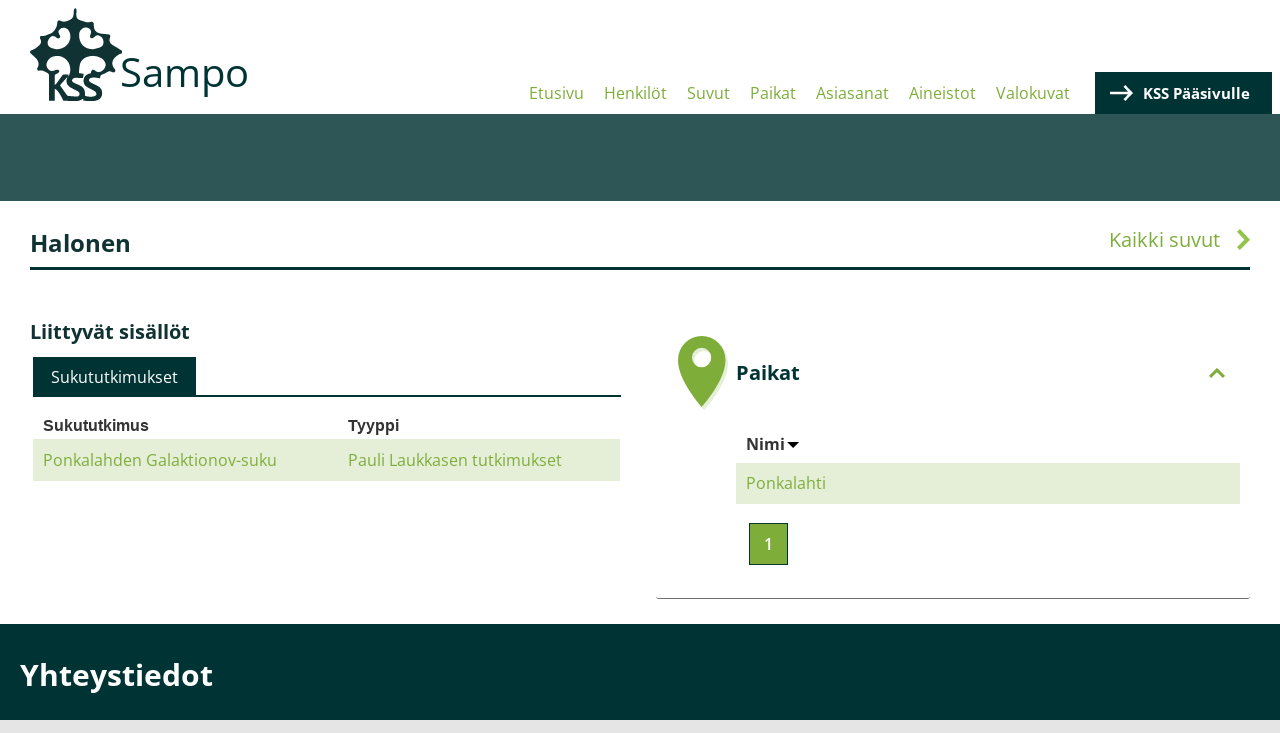

--- FILE ---
content_type: text/html; charset=UTF-8
request_url: https://sampo.karjalansivistysseura.fi/suvut/halonen
body_size: 3360
content:
<!DOCTYPE html>
<html lang="fi" dir="ltr">
<head>
  <meta charset="utf-8" />
<meta name="Generator" content="Drupal 10 (https://www.drupal.org)" />
<meta name="MobileOptimized" content="width" />
<meta name="HandheldFriendly" content="true" />
<meta name="viewport" content="width=device-width, initial-scale=1.0" />
<link rel="icon" href="/sites/default/files/favicon.ico" type="image/vnd.microsoft.icon" />

    <title>Halonen | Sampo</title>
    <link rel="stylesheet" media="all" href="/themes/contrib/stable/css/core/components/progress.module.css?t319py" />
<link rel="stylesheet" media="all" href="/themes/contrib/stable/css/core/components/ajax-progress.module.css?t319py" />
<link rel="stylesheet" media="all" href="/themes/contrib/stable/css/system/components/align.module.css?t319py" />
<link rel="stylesheet" media="all" href="/themes/contrib/stable/css/system/components/fieldgroup.module.css?t319py" />
<link rel="stylesheet" media="all" href="/themes/contrib/stable/css/system/components/container-inline.module.css?t319py" />
<link rel="stylesheet" media="all" href="/themes/contrib/stable/css/system/components/clearfix.module.css?t319py" />
<link rel="stylesheet" media="all" href="/themes/contrib/stable/css/system/components/details.module.css?t319py" />
<link rel="stylesheet" media="all" href="/themes/contrib/stable/css/system/components/hidden.module.css?t319py" />
<link rel="stylesheet" media="all" href="/themes/contrib/stable/css/system/components/item-list.module.css?t319py" />
<link rel="stylesheet" media="all" href="/themes/contrib/stable/css/system/components/js.module.css?t319py" />
<link rel="stylesheet" media="all" href="/themes/contrib/stable/css/system/components/nowrap.module.css?t319py" />
<link rel="stylesheet" media="all" href="/themes/contrib/stable/css/system/components/position-container.module.css?t319py" />
<link rel="stylesheet" media="all" href="/themes/contrib/stable/css/system/components/reset-appearance.module.css?t319py" />
<link rel="stylesheet" media="all" href="/themes/contrib/stable/css/system/components/resize.module.css?t319py" />
<link rel="stylesheet" media="all" href="/themes/contrib/stable/css/system/components/system-status-counter.css?t319py" />
<link rel="stylesheet" media="all" href="/themes/contrib/stable/css/system/components/system-status-report-counters.css?t319py" />
<link rel="stylesheet" media="all" href="/themes/contrib/stable/css/system/components/system-status-report-general-info.css?t319py" />
<link rel="stylesheet" media="all" href="/themes/contrib/stable/css/system/components/tablesort.module.css?t319py" />
<link rel="stylesheet" media="all" href="/modules/contrib/jquery_ui/assets/vendor/jquery.ui/themes/base/core.css?t319py" />
<link rel="stylesheet" media="all" href="/modules/contrib/jquery_ui/assets/vendor/jquery.ui/themes/base/tabs.css?t319py" />
<link rel="stylesheet" media="all" href="/modules/contrib/responsive_menus/styles/responsive_menus_simple/css/responsive_menus_simple.css?t319py" />
<link rel="stylesheet" media="all" href="/modules/contrib/jquery_ui/assets/vendor/jquery.ui/themes/base/accordion.css?t319py" />
<link rel="stylesheet" media="all" href="/themes/contrib/stable/css/views/views.module.css?t319py" />
<link rel="stylesheet" media="all" href="/modules/contrib/jquery_ui/assets/vendor/jquery.ui/themes/base/theme.css?t319py" />
<link rel="stylesheet" media="all" href="/modules/contrib/blocktabs/css/blocktabs.css?t319py" />
<link rel="stylesheet" media="all" href="/themes/contrib/stable/css/core/assets/vendor/normalize-css/normalize.css?t319py" />
<link rel="stylesheet" media="all" href="/themes/contrib/stable/css/core/normalize-fixes.css?t319py" />
<link rel="stylesheet" media="all" href="/themes/contrib/classy/css/components/action-links.css?t319py" />
<link rel="stylesheet" media="all" href="/themes/contrib/classy/css/components/breadcrumb.css?t319py" />
<link rel="stylesheet" media="all" href="/themes/contrib/classy/css/components/button.css?t319py" />
<link rel="stylesheet" media="all" href="/themes/contrib/classy/css/components/collapse-processed.css?t319py" />
<link rel="stylesheet" media="all" href="/themes/contrib/classy/css/components/container-inline.css?t319py" />
<link rel="stylesheet" media="all" href="/themes/contrib/classy/css/components/details.css?t319py" />
<link rel="stylesheet" media="all" href="/themes/contrib/classy/css/components/exposed-filters.css?t319py" />
<link rel="stylesheet" media="all" href="/themes/contrib/classy/css/components/field.css?t319py" />
<link rel="stylesheet" media="all" href="/themes/contrib/classy/css/components/form.css?t319py" />
<link rel="stylesheet" media="all" href="/themes/contrib/classy/css/components/icons.css?t319py" />
<link rel="stylesheet" media="all" href="/themes/contrib/classy/css/components/inline-form.css?t319py" />
<link rel="stylesheet" media="all" href="/themes/contrib/classy/css/components/item-list.css?t319py" />
<link rel="stylesheet" media="all" href="/themes/contrib/classy/css/components/link.css?t319py" />
<link rel="stylesheet" media="all" href="/themes/contrib/classy/css/components/links.css?t319py" />
<link rel="stylesheet" media="all" href="/themes/contrib/classy/css/components/menu.css?t319py" />
<link rel="stylesheet" media="all" href="/themes/contrib/classy/css/components/more-link.css?t319py" />
<link rel="stylesheet" media="all" href="/themes/contrib/classy/css/components/pager.css?t319py" />
<link rel="stylesheet" media="all" href="/themes/contrib/classy/css/components/tabledrag.css?t319py" />
<link rel="stylesheet" media="all" href="/themes/contrib/classy/css/components/tableselect.css?t319py" />
<link rel="stylesheet" media="all" href="/themes/contrib/classy/css/components/tablesort.css?t319py" />
<link rel="stylesheet" media="all" href="/themes/contrib/classy/css/components/tabs.css?t319py" />
<link rel="stylesheet" media="all" href="/themes/contrib/classy/css/components/textarea.css?t319py" />
<link rel="stylesheet" media="all" href="/themes/contrib/classy/css/components/ui-dialog.css?t319py" />
<link rel="stylesheet" media="all" href="/themes/contrib/classy/css/components/messages.css?t319py" />
<link rel="stylesheet" media="all" href="/themes/contrib/classy/css/components/progress.css?t319py" />
<link rel="stylesheet" media="all" href="/themes/custom/sampo/components/block/block--sampo-footer-content-block/dist/block--sampo-footer-content-block.css?t319py" />
<link rel="stylesheet" media="all" href="/themes/custom/sampo/components/_global/dist/style.css?t319py" />
<link rel="stylesheet" media="all" href="/themes/custom/sampo/components/page/dist/page.css?t319py" />
<link rel="stylesheet" media="all" href="/themes/custom/sampo/components/layout/dist/region--content-top.css?t319py" />
<link rel="stylesheet" media="all" href="/themes/custom/sampo/components/layout/dist/region--header.css?t319py" />
<link rel="stylesheet" media="all" href="/themes/custom/sampo/components/taxonomy-term/dist/taxonomy-term--layout.css?t319py" />
<link rel="stylesheet" media="all" href="/themes/custom/sampo/components/views-view/views-view--sampo-related-content/dist/views-view--sampo-related-content.css?t319py" />

      
        </head>
<body class="path-taxonomy">
<a href="#main-content" class="visually-hidden focusable skip-link">
  Hyppää pääsisältöön
</a>

  <div class="dialog-off-canvas-main-canvas" data-off-canvas-main-canvas>
    
<div class="layout-container">

  <header role="banner">
    
  <div class="region region-header">
    <div id="block-sampo-branding">
      <div class="block block-system block-system-branding-block">
  
    
        <a href="/" rel="home" class="site-logo">
      <img src="/themes/custom/sampo/kss-logo.svg" alt="Etusivu" />
    </a>
        <div class="site-name">
      <a href="/" rel="home">Sampo</a>
    </div>
    </div>

    </div>
    <div class="header-right">
      <div id="block-sampo-main-menu">
        <nav role="navigation" aria-labelledby="-menu" class="block block-menu navigation menu--main">
      
  <h2 id="-menu"></h2>
  

        
              <ul class="menu">
                    <li class="menu-item">
        <a href="/" data-drupal-link-system-path="&lt;front&gt;">Etusivu</a>
              </li>
                <li class="menu-item">
        <a href="/henkilot/hakemisto" data-drupal-link-system-path="henkilot/hakemisto">Henkilöt</a>
              </li>
                <li class="menu-item">
        <a href="/suvut/hakemisto" data-drupal-link-system-path="suvut/hakemisto">Suvut</a>
              </li>
                <li class="menu-item">
        <a href="/paikat/hakemisto" data-drupal-link-system-path="paikat/hakemisto">Paikat</a>
              </li>
                <li class="menu-item">
        <a href="/asiasanat/hakemisto" data-drupal-link-system-path="asiasanat/hakemisto">Asiasanat</a>
              </li>
                <li class="menu-item">
        <a href="/aineistot/hakemisto" data-drupal-link-system-path="aineistot/hakemisto">Aineistot</a>
              </li>
                <li class="menu-item">
        <a href="/valokuvat/hakemisto" data-drupal-link-system-path="valokuvat/hakemisto">Valokuvat</a>
              </li>
        </ul>
  


  </nav>

      </div>
      <div id="block-kssmainpagelink">
        
            <div class="clearfix text-formatted field field--name-body field--type-text-with-summary field--label-hidden field__item"><p><a href="https://karjalansivistysseura.fi" target="_blank">KSS Pääsivulle</a></p>
</div>
      
      </div>
    </div>
  </div>

  </header>

  
  

  

  

  

  <main role="main">
    <a id="main-content" tabindex="-1"></a>          <div class="header-bottom"></div>
        <div class="layout-content">
              
  <div class="region region-content-top">
    <div data-drupal-messages-fallback class="hidden"></div>

  </div>

            <div class="main-content">
                <div class="main-content__main">
            <div class="region region-content">
    <div id="block-sampo-content" class="block block-system block-system-main-block">
  
    
      





<div id="taxonomy-term-594" class="taxonomy-term vocabulary-families">
  
    
  <div class="term-heading">
    <h1>Halonen</h1>
    <a href="/suvut/hakemisto" class="go-back-link">Kaikki suvut</a>
  </div>
  <div class="term-content divided__container">
    <div class="term-content__left">
      
              <div class="related-content-tabs">
          <h3>Liittyvät sisällöt</h3>
            <div id="block-594" class="block block-blocktabs block-blocktabs-blockrelated-content-tabs">
  
    
      
<div id="blocktabs-related_content_tabs" class="blocktabs click default">
<ul>
<li><a href="#blocktabs-related_content_tabs--47">Sukututkimukset</a></li>
</ul>

<div id="blocktabs-related_content_tabs--47"><div class="views-element-container">
  

<div class="view view-sampo-related-content view-id-sampo_related_content view-display-id-related_genealogys js-view-dom-id-49b4fa3d706c295bc80c39b30d6dc54c921a89538019c2f913a6be6b31cec022">
  
    
      
      <div class="view-content">
      <table class="views-table views-view-table cols-2">
        <thead>
      <tr>
                                                  <th id="view-title-table-column" class="views-field views-field-title" scope="col">Sukututkimus</th>
                                                  <th id="view-field-sub-type-table-column" class="views-field views-field-field-sub-type" scope="col">Tyyppi</th>
              </tr>
    </thead>
    <tbody>
          <tr>
                                                                                        <td headers="view-title-table-column" class="views-field views-field-title"><a href="/sukututkimukset/ponkalahden-galaktionov-suku" hreflang="fi">Ponkalahden Galaktionov-suku</a>          </td>
                                                                                        <td headers="view-field-sub-type-table-column" class="views-field views-field-field-sub-type"><a href="/aineistot/sukututkimus/pauli-laukkasen-tutkimukset" hreflang="fi">Pauli Laukkasen tutkimukset</a>          </td>
              </tr>
      </tbody>
</table>

    </div>
  
      
          </div>
</div>
</div>

</div>


  </div>


        </div>
          </div>
    <div class="term-content__right">
      <div id="sidebar-accordion">
        
                  <h3 class="accordion-heading accordion-heading__places">Paikat</h3>
          <div>
              <div id="block-594--2" class="block block-sampo-custom block-sampo-taxonomy-relating-places">
  
    
      <table class="responsive-enabled" data-striping="1">
  
  
      <thead>
      <tr>
                            <th>Nimi</th>
              </tr>
    </thead>
  
      <tbody>
                      <tr class="odd">
                      <td><a href="/paikat/ponkalahti" hreflang="fi">Ponkalahti</a></td>
                  </tr>
          </tbody>
    </table>

  </div>


          </div>
        
      </div>
    </div>
  </div>
</div>

  </div>

  </div>

        </div>
              </div>
    </div>
    
    
  </main>

  <footer role="contentinfo">
    <div class="footer-container">
                <div class="region region-footer-top">
    
<div id="block-sampofootercontentblock" class="block block-sampo-custom block-sampo-footer-content-block">
  
    
      <div class="sampo-footer-content sampo-footer">
  <div class="sampo-footer__column sampo-footer__column__left">
    <h2>Yhteystiedot</h2>
<h3>Karjalan Sivistysseura ry</h3>
<p>Luotsikatu 9 D<br>00160 Helsinki<br>050 5055531<br>toimisto@karjalansivistysseura.fi<br><a href="https://www.karjalansivistysseura.fi" target="_blank">www.karjalansivistysseura.fi</a></p>

  </div>
  <div class="sampo-footer__column sampo-footer__column__center">
    <h3>Aukioloaika:</h3>
<p>Toimisto avoinna:&nbsp;<br>maanantai–torstai klo 10–15</p>
<p>Toimisto on suljettuna heinäkuussa.<br><br><br><br><br><br><br>&nbsp;</p>

  </div>
  <div class="sampo-footer__column sampo-footer__column__right">
    <img src="https://sampo.karjalansivistysseura.fi/themes/custom/sampo/kss-logo-white.svg" />
  </div>
</div>

  </div>

  </div>

                    
          </div>
  </footer>


</div>
  </div>


<script type="application/json" data-drupal-selector="drupal-settings-json">{"path":{"baseUrl":"\/","pathPrefix":"","currentPath":"taxonomy\/term\/594","currentPathIsAdmin":false,"isFront":false,"currentLanguage":"fi"},"pluralDelimiter":"\u0003","suppressDeprecationErrors":true,"ajaxPageState":{"libraries":"[base64]","theme":"sampo","theme_token":null},"ajaxTrustedUrl":[],"responsive_menus":[{"toggler_text":"\u2630","selectors":["#block-sampo-main-menu"],"media_size":"1024","media_unit":"px","absolute":1,"disable_mouse_events":0,"remove_attributes":1,"responsive_menus_style":"responsive_menus_simple"}],"views":{"ajax_path":"\/views\/ajax","ajaxViews":{"views_dom_id:49b4fa3d706c295bc80c39b30d6dc54c921a89538019c2f913a6be6b31cec022":{"view_name":"sampo_related_content","view_display_id":"related_genealogys","view_args":"594","view_path":"\/taxonomy\/term\/594","view_base_path":null,"view_dom_id":"49b4fa3d706c295bc80c39b30d6dc54c921a89538019c2f913a6be6b31cec022","pager_element":0}}},"user":{"uid":0,"permissionsHash":"5cf7bfd810387ecbb84633ff0fd6c626a9c7c8ebc809ae0a7e549f70635bb373"}}</script>
<script src="/core/assets/vendor/jquery/jquery.min.js?v=3.7.1"></script>
<script src="/core/assets/vendor/once/once.min.js?v=1.0.1"></script>
<script src="/sites/default/files/languages/fi_DeHmbIRd0lF4kGQcmsNok-RP6nZvqEBuYEWw8xIU1Kg.js?t319py"></script>
<script src="/core/misc/drupalSettingsLoader.js?v=10.5.3"></script>
<script src="/core/misc/drupal.js?v=10.5.3"></script>
<script src="/core/misc/drupal.init.js?v=10.5.3"></script>
<script src="/modules/contrib/jquery_ui/assets/vendor/jquery.ui/ui/version-min.js?v=1.13.2"></script>
<script src="/modules/contrib/jquery_ui/assets/vendor/jquery.ui/ui/keycode-min.js?v=1.13.2"></script>
<script src="/modules/contrib/jquery_ui/assets/vendor/jquery.ui/ui/safe-active-element-min.js?v=1.13.2"></script>
<script src="/modules/contrib/jquery_ui/assets/vendor/jquery.ui/ui/unique-id-min.js?v=1.13.2"></script>
<script src="/modules/contrib/jquery_ui/assets/vendor/jquery.ui/ui/widget-min.js?v=1.13.2"></script>
<script src="/modules/contrib/jquery_ui/assets/vendor/jquery.ui/ui/widgets/tabs-min.js?v=1.13.2"></script>
<script src="/modules/contrib/jquery_ui/assets/vendor/jquery.ui/ui/widgets/accordion-min.js?v=1.13.2"></script>
<script src="/core/assets/vendor/tabbable/index.umd.min.js?v=6.2.0"></script>
<script src="/modules/contrib/blocktabs/js/blocktabs.js?v=10.5.3"></script>
<script src="/core/misc/tableresponsive.js?v=10.5.3"></script>
<script src="/modules/contrib/responsive_menus/styles/responsive_menus_simple/js/responsive_menus_simple.js?v=10.5.3"></script>
<script src="/core/misc/progress.js?v=10.5.3"></script>
<script src="/core/assets/vendor/loadjs/loadjs.min.js?v=4.3.0"></script>
<script src="/core/misc/debounce.js?v=10.5.3"></script>
<script src="/core/misc/announce.js?v=10.5.3"></script>
<script src="/core/misc/message.js?v=10.5.3"></script>
<script src="/core/misc/ajax.js?v=10.5.3"></script>
<script src="/themes/contrib/stable/js/ajax.js?v=10.5.3"></script>
<script src="/themes/custom/sampo/components/_global/dist/script.js?v=1.1"></script>
<script src="/themes/custom/sampo/components/taxonomy-term/js/fancyTable.min.js?v=1.1"></script>
<script src="/themes/custom/sampo/components/taxonomy-term/dist/taxonomy-term--layout.js?v=1.1"></script>
<script src="/core/misc/jquery.form.js?v=4.3.0"></script>
<script src="/core/modules/views/js/base.js?v=10.5.3"></script>
<script src="/core/modules/views/js/ajax_view.js?v=10.5.3"></script>

</body>
</html>


--- FILE ---
content_type: application/javascript
request_url: https://sampo.karjalansivistysseura.fi/themes/custom/sampo/components/taxonomy-term/dist/taxonomy-term--layout.js?v=1.1
body_size: 123
content:
!function r(e,o,n){function t(i,c){if(!o[i]){if(!e[i]){var u="function"==typeof require&&require;if(!c&&u)return u(i,!0);if(a)return a(i,!0);var c=new Error("Cannot find module '"+i+"'");throw c.code="MODULE_NOT_FOUND",c}var u=o[i]={exports:{}};e[i][0].call(u.exports,function(r){return t(e[i][1][r]||r)},u,u.exports,r,e,o,n)}return o[i].exports}for(var a="function"==typeof require&&require,i=0;i<n.length;i++)t(n[i]);return t}({1:[function(r,e,o){"use strict";var n,n=jQuery;Drupal.behaviors.taxonomy_term__layout={attach:function(r,e){console.log("Plöö"),n(r).find("#sidebar-accordion").length&&(n("#sidebar-accordion .block-sampo-custom table").fancyTable({pagination:!0,perPage:10,pagClosest:9,searchable:!1,sortColumn:0}),n("#sidebar-accordion").accordion({heightStyle:"content",collapsible:!0}))}}},{}]},{},[1]);

--- FILE ---
content_type: image/svg+xml
request_url: https://sampo.karjalansivistysseura.fi/themes/custom/sampo/components/_global/dist/arrow-green-up.svg
body_size: -188
content:
<svg xmlns="http://www.w3.org/2000/svg" viewBox="0 0 15.757 10.001"><path data-name="Union 7" d="M7.878 2.122l.682-.682-.682.682 6.818 6.818-6.818-6.818L1.06 8.94l6.818-6.818-.682-.682z" fill="none" stroke="#7ead3a" stroke-width="3"/></svg>